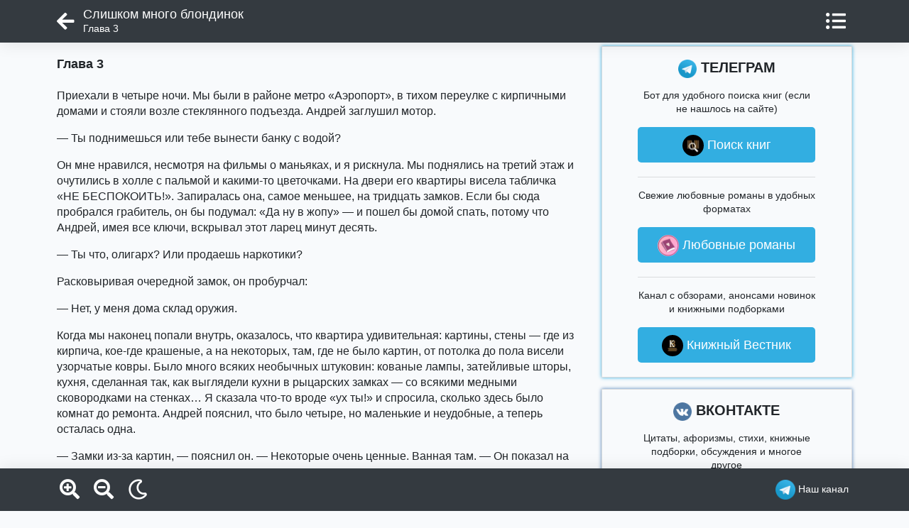

--- FILE ---
content_type: text/html; charset=UTF-8
request_url: https://ladylib.top/slishkom-mnogo-blondinok-700572/read/part-3
body_size: 10093
content:
<html lang="ru">
<head>
    <meta charset="utf-8">
    <title>Слишком много блондинок (Арина Холина) читать бесплатно онлайн полную версию книги | Глава 3 #3</title>
    <meta name="description" content="Читать бесплатно онлайн полную версию книги Слишком много блондинок (Арина Холина) в электронной библиотеке ladylib.top | Глава 3 #3">
    <meta name="keywords" content="Слишком много блондинок (Арина Холина), читать онлайн">
    <meta name="robots" content="index,follow">
    <meta name="viewport" content="width=device-width, initial-scale=1">
    <meta http-equiv="Content-Type" content="text/html; charset=utf-8">
    <!-- CSRF Token -->
    <meta name="csrf-token" content="S9aNuMFStUnjWyTq0WzrgFAAcMzhzFf3PhcBe9fd">

            <link rel="canonical" href="https://ladylib.top/slishkom-mnogo-blondinok-700572/read/part-3"/>
        <meta property="og:url" content="https://ladylib.top/slishkom-mnogo-blondinok-700572/read/part-3">
    
    
    
    

    <link rel="icon" href="/favicon.ico" type="image/x-icon">

    <!-- Styles -->
    <link rel="stylesheet preload" href="/lib/bootstrap-4.6.0/css/bootstrap.min.css" as="style" type="text/css"/>
    <link rel="stylesheet preload" href="/lib/lib.css?v=2" as="style" type="text/css"/>
    <link rel="stylesheet preload" href="/css/reader.css?v=10" as="style" type="text/css"/>

    <style>
        body {
            color: #212529;
            background-color: #f8fafc;
        }

        #reader-body {
            color: #212529;
            background-color: #f8fafc;
            text-align: left;
        }

        #reader-body section {
            font-size: 16px;
            line-height: 1.4;
        }

        #modalContents .modal-content {
            background-color: #f8fafc;
        }

        #modalContents .modal-content a,
        #modalContents .modal-content div,
        #modalContents .modal-content span {
            color: #212529;
        }

        .pagination a {
            color: #212529;
        }
    </style>
</head>
<body>
<header id="header">
    <div class="container menu-row">
        <a href="https://ladylib.top/slishkom-mnogo-blondinok-700572" class="btn-back"><i class="fas fa-arrow-left"></i></a>

        <div class="reader-title">
            <h1>Слишком много блондинок</h1>
            <div class="chapter">Глава 3</div>
        </div>

        <div class="d-flex align-items-center">
            <button id="btn-contents" class="btn pr-2" data-toggle="modal" data-target="#modalContents"><i
                        class="fas fa-list-ul"></i></button>
        </div>

    </div>
</header>

    <div id="reader-body">

        <div class="container">

            <div class="row">
                <div class="col-12 col-lg-8 col-xl-8">

                    <script>
                        const caramelJS = document.createElement('script');
                        caramelJS.src = "https://ads.digitalcaramel.com/caramel.js?ts="+new Date().getTime();
                        caramelJS.async = true;
                        document.head.appendChild(caramelJS);
                    </script>

                    <div caramel-id="01j78m0rswbpbbsjm9m2xezenq"></div>

                    
  <section>
   <h3 id='3'>
    <span><b>Глава 3</b></span>
   </h3>
   <p>Приехали в четыре ночи. Мы были в районе метро «Аэропорт», в тихом переулке с кирпичными домами и стояли возле стеклянного подъезда. Андрей заглушил мотор.</p>
   <p>— Ты поднимешься или тебе вынести банку с водой?</p>
   <p>Он мне нравился, несмотря на фильмы о маньяках, и я рискнула. Мы поднялись на третий этаж и очутились в холле с пальмой и какими-то цветочками. На двери его квартиры висела табличка «НЕ БЕСПОКОИТЬ!». Запиралась она, самое меньшее, на тридцать замков. Если бы сюда пробрался грабитель, он бы подумал: «Да ну в жопу» — и пошел бы домой спать, потому что Андрей, имея все ключи, вскрывал этот ларец минут десять.</p>
   <p>— Ты что, олигарх? Или продаешь наркотики?</p>
   <p>Расковыривая очередной замок, он пробурчал:</p>
   <p>— Нет, у меня дома склад оружия.</p>
   <p>Когда мы наконец попали внутрь, оказалось, что квартира удивительная: картины, стены — где из кирпича, кое-где крашеные, а на некоторых, там, где не было картин, от потолка до пола висели узорчатые ковры. Было много всяких необычных штуковин: кованые лампы, затейливые шторы, кухня, сделанная так, как выглядели кухни в рыцарских замках — со всякими медными сковородками на стенках… Я сказала что-то вроде «ух ты!» и спросила, сколько здесь было комнат до ремонта. Андрей пояснил, что было четыре, но маленькие и неудобные, а теперь осталась одна.</p>
   <p>— Замки из-за картин, — пояснил он. — Некоторые очень ценные. Ванная там. — Он показал на стену из полупрозрачных плиток.</p>
   <p>Я почистила зубы, умылась жидким мылом с запахом грейпфрута, причесалась…</p>
   <p>Оглянувшись на дверь, выдвинула ящик мойдодыра — в нем были ушные палочки, вата, лекарства и стеклянный флакон с хвойным бальзамом. В соседнем отделении лежали маникюрный набор, влажные салфетки, двенадцать журналов «Хастлер», три «Плейбоя» и какой-то французский порножурнал с постерами лобков — очень откровенный, крем для загара, автозагар, маленькое полотенце с бегемотом и коробка презервативов на сто штук — на три четверти пустая. «Ага», — подумала я и влезла в другой ящик, но там, кроме полотенец и пузырьков с шампунями-гелями, мятного освежителя воздуха за двести сорок рублей, ничего интересного не обнаружилось.</p>
   <p>Осторожно закрыв дверцу, чтобы не хлопнуть и не выдать непристойное любопытство, я выключила воду, поправила прическу — то, что от нее осталось, — и вышла наружу.</p>
   <p>— Ну что, я поехала? — спросила я, рассчитывая на то, что Андрей скажет «что ты, что ты, побудь еще».</p>
   <p>— Я тебя отвезу. — Он встал и положил в карман ключи от машины.</p>
   <p>— Ты уверен? — Про себя-то я обрадовалась, но вслух зачем-то проявила идиотскую, надуманную вежливость — вроде я такая приличная и независимая, что пешком дойду куда угодно, лишь бы не быть в тягость.</p>
   <p>— Уверен, — он уже шел к выходу, — если мы заедем выпить кофе.</p>
   <p>— Куда? — кричала я из коридора на лестничную клетку.</p>
   <p>— Куда захотим. — Он вставил ключ в дверь. — Ты идешь?</p>
   <br>
   <p>У меня дома три будильника: один старый, круглый, с бубенчиками, второй — обычный электрический, а третий орет: «Вставай! вставай! пора на работу!» На ночь я завожу радио и ставлю телек на таймер — на полную громкость. Первый будильник звенит в 7.30, второй пищит в 7.45, третий в 7.50, следующим подключается шепелявое радио, а добивают меня вопли утренних телеведущих.</p>
   <p>Я вскакиваю злая на весь мир, опускаю в кухне жалюзи, прихожу в бешенство от программы «Доброе утро», потому что утро не может быть добрым, сплю по дороге на работу и ненавижу солнце, которое светит в окно у моего компьютера.</p>
   <p>Но пока мы ехали с Андреем в машине и пока я смотрела на то, что всю жизнь для меня было пыткой — на уходящую ночь, на предрассветное, карамельное небо, на редкие облака — чистые, свежие, кучерявые, на яркую, умытую листву… мне — от всего этого — стало так хорошо и радостно, что усталость как рукой сняло. Мне захотелось уважить это единственное приятное в моей жизни утро — встретить зарю, посмотреть, как первые лучи согревают траву и деревья, как в окнах отражается солнце, послушать, как чирикают птицы, которых не глушит шум города, как исчезает сырой туман и появляется душный московский смог…</p>
   <p>— Ты не хочешь прокатиться до Воробьевых гор, посмотреть на рассвет? — спросил Андрей.</p>
   <p>Я даже поперхнулась:</p>
   <p>— Кха-кха… Я что, так громко думала?</p>
   <p>— То есть? — повернулся ко мне он.</p>
   <p>— Представь себе, я как раз углубилась в сантименты на тему рассвета, первого солнечного лучика, прыгающего по листочкам и цветочкам… ну все такое… И мне совершенно не хочется спать.</p>
   <p>— Ты так странно говоришь об этом, как будто стесняешься, — заметил Андрей.</p>
   <p>— Не стесняюсь, — обиделась я. — Просто если я дам себе волю, то обязательно приду к выводу, что «вот природа — вечная благость, открывает человеку изначальную чистоту и красоту, красоту естественного и девственного мира, в то время как люди убивают друг друга, обманывают, разжигают войны и предаются порокам…». Для меня удариться в крайность как высморкаться. Поэтому приходится одергивать саму себя всякими циничными замечаниями.</p>
   <p>— Ну ладно. — Андрей вздохнул так, словно ему больно стало от моей глупости. — Едем наслаждаться девственной природой?</p>
   <p>— Едем, конечно, — закивала я.</p>
   <p>По пустому городу мы доехали до Университета минут за пятнадцать. Солнце уже потихоньку всходило: облокотившись о парапет смотровой площадки, мы молча смотрели, как облака становятся золотистыми и малиновыми, как блестят вспотевшие листья, дым из заводских труб багровеет, синие здания и мрачные, темные крыши желтеют, а в окнах бултыхаются слепящие лучи.</p>
   <p>— Красиво, — сказал Андрей.</p>
   <p>— Ага, — согласилась я, поежившись. — Безумно. Но, знаешь, иногда, когда я смотрю на эту красоту, мне становиться… страшно… Не то чтобы страшно, но как-то не по себе. Когда смотришь на рассвет, такое ощущение… все как будто начинается заново. Все в тебе будоражится, и ты словно против себя — бессознательно — веришь в то, что этот день будет особенным, что с него все начнется… Ну там — все мечты сбудутся, все желания исполнятся, а ты станешь самым сильным, смелым, красивым. И я боюсь того, что когда-нибудь так закручусь в этой суете, так увязну в рутине, что посмотрю на все это и подумаю: «Ну и что? Солнце встанет, и начнется день, похожий на вчерашний и на завтрашний, все будет как обычно и ничего не изменится. Чему радоваться-то?» Вот.</p>
   <p>— Это страшно?</p>
   <p>— Страшно. Для меня. А для тебя — нет? С тобой такого не бывает?</p>
   <p>Андрей пожал плечами:</p>
   <p>— Со всеми бывает. Просто не все об этом думают. Я, например, не очень часто. Не потому, что не чувствую, а потому, что мне даже задуматься некогда.</p>
   <p>— Вот! — воскликнула я. — Об этом я и говорю!</p>
   <p>Он задумался. Мне казалось, он хочет что-то сказать, что-то серьезное и решительное, поэтому я молчала, не перебивая ход его мыслей. Выкурив вторую сигарету, Андрей заявил:</p>
   <p>— Слушай, Вера.</p>
   <p>— Слушаю, Андрей, — ответила я, потому что он снова замолчал.</p>
   <p>Он посмотрел на меня:</p>
   <p>— Поехали к морю.</p>
   <p>Такого предложения я не ожидала, поэтому спросила удивленно и как-то подавленно:</p>
   <p>— А… когда?</p>
   <p>— Сейчас.</p>
   <p>— Как это сейчас? — совсем растерялась я.</p>
   <p>Он ухмыльнулся:</p>
   <p>— Вот так. Садимся в машину, снимаем с карты деньги и едем.</p>
   <p>— А-аа… — ответить-то мне было нечего.</p>
   <p>— Что «а-аа»? — возбудился Андрей. — Все просто, как валенки. Тебе никогда не хотелось взять вот так и сорваться с места: не задумываясь о том, что ты должна сделать завтра, с кем обязана переговорить сегодня и кто тебя ждет вечером? Плюнуть на все и сделать то, что действительно хочешь? Я, например, столько раз мечтал вот так уехать по прямой, пока не приеду куда-нибудь, чтобы побыть вдали от всей этой мясорубки. Но ни разу не делал. Потому что у меня не было поддержки.</p>
   <p>— А теперь что — есть? И это типа я?</p>
   <p>— Типа есть и типа ты, — передразнил он. — Главное — уехать. Отоспимся за городом, в подмосковном санатории, ночью выедем — не так жарко, а на следующий день будем в Крыму.</p>
   <p>Конечно, я задумалась — и не на шутку — о том, может ли Андрей быть торговцем внутренними органами или работорговцем… Вспомнила хронику «Дорожного патруля» и «Петровки 38», несколько передач из цикла «Всемирные маньяки»… но почему-то, несмотря на всю мою чудовищную мнительность и настороженность, несмотря на то что я даже в подъезд не захожу с неизвестными… я не то чтобы решала для себя — ехать или оставаться, а я уже грелась на побережье, объедалась креветками, пила молодое вино, плескалась в соленой, терпкой воде и лежала ночью на пляже, уставившись в густое звездное небо.</p>
   <p>— А что делать с купальником и всякими там полотенцами? — спросила я.</p>
   <p>— По дороге купим, — обрадовался Андрей и открыл машину.</p>
  </section>

                    <div id="movable" caramel-id="01j78m0rsr9hsgsej58fjzg0vv"></div>

                    <div class="pagination">
                        <!-- if($content->bookInfo->litres_url == "" -->
                        
                                                            <a href="https://ladylib.top/slishkom-mnogo-blondinok-700572/read/part-2"
                                   class="btn btn-outline-dark btn-block btn-lg mr-1">&lt; Назад</a>
                            
                            <a href="#" class="btn btn-outline-dark btn-block btn-lg mx-1 mt-0" data-toggle="modal"
                               data-target="#modalContents"><i class="fas fa-list-ul"></i></a>

                                                            <a href="https://ladylib.top/slishkom-mnogo-blondinok-700572/read/part-4"
                                   class="btn btn-outline-dark btn-block btn-lg mt-0 ml-1">Далее &gt;</a>
                                                        <!-- // if($content->bookInfo->litres_url == "" -->
                                            </div>

                </div>

                <div class="d-none d-lg-block col-lg-4 col-xl-4">

                    <div class="sidebar">
    <div class="sidebar-inner">
        <div class="sidebar-box tg">
            <div class="sidebar-content">
                <div class="sidebar-title"><img src="/img/tg_logo_32.png"> ТЕЛЕГРАМ</div>

                <p>Бот для удобного поиска книг (если не нашлось на сайте)</p>
                <a class="tg-btn" rel="nofollow" target="_blank" href="https://t.me/fb2top_bot"
                   onclick="ym(67247512,'reachGoal','6');"><img src="/img/bot-32.jpg"> Поиск книг</a>

                <div class="grey-line mb-3"></div>
                <p>Свежие любовные романы в удобных форматах</p>
                <a class="tg-btn" rel="nofollow" target="_blank" href="https://t.me/newlovebooks"
                   onclick="ym(67247512,'reachGoal','7');"><img src="/img/newlovebooks-32.jpg"> Любовные романы</a>

                <div class="grey-line mb-3"></div>
                <p>Канал с обзорами, анонсами новинок и книжными подборками</p>
                <a class="tg-btn" rel="nofollow" target="_blank" href="https://t.me/duosoft_books"
                   onclick="ym(67247512,'reachGoal','5');"><img src="/img/vestnik.knig-32.jpg"> Книжный Вестник</a>

            </div>


        </div>







        <div class="sidebar-box vk mt-3">
            <div class="sidebar-content">
                <div class="sidebar-title"><img src="/img/vk.png"> ВКОНТАКТЕ</div>
                <p>Цитаты, афоризмы, стихи, книжные подборки, обсуждения и многое другое</p>
                <a class="vk-btn" rel="nofollow" target="_blank" href="https://vk.com/duosoft_books" onclick="ym(67247512,'reachGoal','9');"><img src="/img/vestnik.knig-32.jpg"> Книжный Вестник</a>
            </div>
        </div>

        <div class="sidebar-box insta mt-3">
            <div class="sidebar-content">
                <div class="sidebar-title"> БИБЛИОТЕКИ</div>
                <p>Большая библиотека с любыми жанрами и авторами</p>
                <a class="insta-btn" target="_blank" href="https://fb2.top"><img src="/img/bot-32.jpg"> Большая Библиотека</a>

                <div class="grey-line mb-3"></div>
                <p>Библиотека с фантастикой и фэнтези, а также смежных жанров</p>
                <a class="insta-btn" target="_blank" href="https://fictionbooks.top"><img src="/img/fantasy-32.jpg"> Фантастика</a>

                <div class="grey-line mb-3"></div>
                <p>Самые популярные книги в формате фб2</p>
                <a class="insta-btn" target="_blank" href="https://фб2.рф"><img src="/img/classicbooks-32.jpg"> Топ фб2 книги</a>
            </div>
        </div>

    </div>

</div>

                </div>
            </div>

        </div>


        <div class="modal fade" id="modalContents" tabindex="-1" aria-labelledby="modalContentsTitle"
             aria-hidden="true">
            <div class="modal-dialog modal-dialog-centered modal-dialog-scrollable">
                <div class="modal-content">
                    <div class="modal-header">
                        <h3 class="modal-title p-0">Оглавление</h3>
                        <button type="button" class="close" data-dismiss="modal" aria-label="Close">
                            <span aria-hidden="true">&times;</span>
                        </button>
                    </div>
                    <div class="modal-body">
                        <a rel='nofollow' href='/abuse'><i class='fas fa-exclamation-circle'></i> Пожаловаться</a><ul class='pl-2'><li class='mg-0 mt-3 mb-3'><a href='https://ladylib.top/slishkom-mnogo-blondinok-700572'>К описанию</a></li><li class=' mt-1 mg-1'><a href='/slishkom-mnogo-blondinok-700572/read/part-1#1'>Глава 1</a></li><li class=' mt-1 mg-1'><a href='/slishkom-mnogo-blondinok-700572/read/part-2#2'>Глава 2</a></li><li class='actual mt-1 mg-1'><a href='/slishkom-mnogo-blondinok-700572/read/part-3#3'>Глава 3</a></li><li class=' mt-1 mg-1'><a href='/slishkom-mnogo-blondinok-700572/read/part-4#4'>Глава 4</a></li><li class=' mt-1 mg-1'><a href='/slishkom-mnogo-blondinok-700572/read/part-5#5'>Глава 5</a></li><li class=' mt-1 mg-1'><a href='/slishkom-mnogo-blondinok-700572/read/part-6#6'>Глава 6</a></li><li class=' mt-1 mg-1'><a href='/slishkom-mnogo-blondinok-700572/read/part-7#7'>Глава 7</a></li><li class=' mt-1 mg-1'><a href='/slishkom-mnogo-blondinok-700572/read/part-8#8'>Глава 8</a></li><li class=' mt-1 mg-1'><a href='/slishkom-mnogo-blondinok-700572/read/part-9#9'>Глава 9</a></li><li class=' mt-1 mg-1'><a href='/slishkom-mnogo-blondinok-700572/read/part-10#10'>Глава 10</a></li><li class=' mt-1 mg-1'><a href='/slishkom-mnogo-blondinok-700572/read/part-11#11'>Глава 11</a></li><li class=' mt-1 mg-1'><a href='/slishkom-mnogo-blondinok-700572/read/part-12#12'>Глава 12</a></li><li class=' mt-1 mg-1'><a href='/slishkom-mnogo-blondinok-700572/read/part-13#13'>Глава 13</a></li><li class=' mt-1 mg-1'><a href='/slishkom-mnogo-blondinok-700572/read/part-14#14'>Глава 14</a></li><li class=' mt-1 mg-1'><a href='/slishkom-mnogo-blondinok-700572/read/part-15#15'>Глава 15</a></li><li class=' mt-1 mg-1'><a href='/slishkom-mnogo-blondinok-700572/read/part-16#16'>Глава 16</a></li><li class=' mt-1 mg-1'><a href='/slishkom-mnogo-blondinok-700572/read/part-17#17'>Глава 17</a></li><li class=' mt-1 mg-1'><a href='/slishkom-mnogo-blondinok-700572/read/part-18#18'>Глава 18 </a></li><li class=' mt-1 mg-1'><a href='/slishkom-mnogo-blondinok-700572/read/part-19#19'>Глава 19</a></li><li class=' mt-1 mg-1'><a href='/slishkom-mnogo-blondinok-700572/read/part-20#20'>Глава 20</a></li><li class=' mt-1 mg-1'><a href='/slishkom-mnogo-blondinok-700572/read/part-21#21'>Глава 21</a></li><li class=' mt-1 mg-1'><a href='/slishkom-mnogo-blondinok-700572/read/part-22#22'>Глава 22</a></li><li class=' mt-1 mg-1'><a href='/slishkom-mnogo-blondinok-700572/read/part-23#23'>Глава 23</a></li><li class=' mt-1 mg-1'><a href='/slishkom-mnogo-blondinok-700572/read/part-24#24'>Глава 24</a></li><li class=' mt-1 mg-1'><a href='/slishkom-mnogo-blondinok-700572/read/part-25#25'>Глава 25</a></li><li class=' mt-1 mg-1'><a href='/slishkom-mnogo-blondinok-700572/read/part-26#26'>Глава 26</a></li><li class=' mt-1 mg-1'><a href='/slishkom-mnogo-blondinok-700572/read/part-27#27'>Глава 27</a></li><li class=' mt-1 mg-1'><a href='/slishkom-mnogo-blondinok-700572/read/part-28#28'>Глава 28</a></li><li class=' mt-1 mg-1'><a href='/slishkom-mnogo-blondinok-700572/read/part-29#29'>Глава 29</a></li><li class=' mt-1 mg-1'><a href='/slishkom-mnogo-blondinok-700572/read/part-30#30'>Глава 30</a></li><li class=' mt-1 mg-1'><a href='/slishkom-mnogo-blondinok-700572/read/part-31#31'>Глава 31</a></li><li class=' mt-1 mg-1'><a href='/slishkom-mnogo-blondinok-700572/read/part-32#32'>Глава 32</a></li><li class=' mt-1 mg-1'><a href='/slishkom-mnogo-blondinok-700572/read/part-33#33'>Глава 33</a></li><li class=' mt-1 mg-1'><a href='/slishkom-mnogo-blondinok-700572/read/part-34#34'>Глава 34</a></li><li class=' mt-1 mg-1'><a href='/slishkom-mnogo-blondinok-700572/read/part-35#35'>Глава 35</a></li><li class=' mt-1 mg-1'><a href='/slishkom-mnogo-blondinok-700572/read/part-36#36'>Глава 36</a></li><li class=' mt-1 mg-1'><a href='/slishkom-mnogo-blondinok-700572/read/part-37#37'>Глава 37</a></li><li class=' mt-1 mg-1'><a href='/slishkom-mnogo-blondinok-700572/read/part-38#38'>Глава 38</a></li><li class=' mt-1 mg-1'><a href='/slishkom-mnogo-blondinok-700572/read/part-39#39'>Глава 39</a></li><li class=' mt-1 mg-1'><a href='/slishkom-mnogo-blondinok-700572/read/part-40#40'>Глава 40</a></li><li class=' mt-1 mg-1'><a href='/slishkom-mnogo-blondinok-700572/read/part-41#41'>Глава 41</a></li><li class=' mt-1 mg-1'><a href='/slishkom-mnogo-blondinok-700572/read/part-42#42'>Глава 42</a></li><li class=' mt-1 mg-1'><a href='/slishkom-mnogo-blondinok-700572/read/part-43#43'>Глава 43</a></li><li class=' mt-1 mg-1'><a href='/slishkom-mnogo-blondinok-700572/read/part-44#44'>Глава 44</a></li><li class=' mt-1 mg-1'><a href='/slishkom-mnogo-blondinok-700572/read/part-45#45'>Глава 45</a></li><li class=' mt-1 mg-1'><a href='/slishkom-mnogo-blondinok-700572/read/part-46#46'>Глава 46</a></li><li class=' mt-1 mg-1'><a href='/slishkom-mnogo-blondinok-700572/read/part-47#47'>Глава 47</a></li><li class=' mt-1 mg-0'><a href='/slishkom-mnogo-blondinok-700572/read/part-48#48'> *** </a></li><li class=' mt-1 mg-0'><a href='/slishkom-mnogo-blondinok-700572/read/part-49#49'> *** </a></li></ul>
                    </div>

                </div>
            </div>
        </div>

        <div class="modal fade" id="modalNote" tabindex="-1" role="dialog" aria-labelledby="modalNotesTitle"
             aria-hidden="true">
            <div class="modal-dialog modal-dialog-centered">
                <div class="modal-content">
                    <div class="modal-body">

                    </div>
                    <div class="modal-footer">
                        <button type="button" class="close" data-dismiss="modal" aria-label="Close">
                            <span aria-hidden="true">закрыть</span>
                        </button>
                    </div>
                </div>
            </div>
        </div>

        <div id="reader_nodes" class="d-none">

        </div>

        <div id="loader-fullscreen">
            <div class="d-flex justify-content-center align-items-center">
                <div class="spinner-border" role="status">
                    <span class="sr-only">Загрузка...</span>
                </div>
            </div>
        </div>

        <input name="bookId" type="hidden" value="700572">
        <input name="from_cache" type="hidden" value="1">

    </div>


    <footer id="footer">

        <div class="container menu-row">
            <div>
                <a id="btn-zoom-plus" class="pl-1" href="#"><i class="fas fa-search-plus"></i></a>
                <a id="btn-zoom-minus" class="pl-3" href="#"><i class="fas fa-search-minus"></i></a>
                <a id="btn-moon" class="pl-3" href="#"><i class="far fa-moon"></i></a>
                <a id="btn-sun" class="pl-3" href="#"><i class="fas fa-sun "></i></a>
            </div>
            <div>

            </div>
            <div>
                <a class="tg btn px-1 d-inline d-lg-none" rel="nofollow" target="_blank"
                   href="https://vk.com/duosoft_books"
                   onclick="ym(67247512,'reachGoal','9');"><img src="/img/vk.png" class="img-fluid"
                                                                alt="Наш паблик в ВК" title="Наш паблик в ВК"></a>
                
                
                <a class="tg btn px-1 d-inline" rel="nofollow" target="_blank" href="https://t.me/newlovebooks"
                   onclick="ym(67247512,'reachGoal','5');"><img src="/img/tg_logo_32.png" class="img-fluid"
                                                                alt="Наш Телеграм канал"
                                                                title="Наш телеграм канал"><span
                            class="d-none d-md-inline"> Наш канал</span></a>
            </div>
        </div>

    </footer>


<!-- Styles -->

<link rel="stylesheet preload" href="https://cdnjs.cloudflare.com/ajax/libs/font-awesome/5.15.3/css/all.min.css"
      as="style" type="text/css"/>

<!-- Scripts -->
<script src="/lib/jquery-3.6.0.min.js" defer></script>
<script src="/lib/bootstrap-4.6.0/js/bootstrap.min.js" defer></script>
<script src="/lib/lib.js?v=2" defer></script>
<script src="/js/model/settings.js" defer></script>
<script src="/js/reader.js?v=17" defer></script>

<!-- Yandex.Metrika counter -->
<script type="text/javascript">
    (function (m, e, t, r, i, k, a) {
        m[i] = m[i] || function () {
            (m[i].a = m[i].a || []).push(arguments)
        };
        m[i].l = 1 * new Date();
        k = e.createElement(t), a = e.getElementsByTagName(t)[0], k.async = 1, k.src = r, a.parentNode.insertBefore(k, a)
    })
    (window, document, "script", "https://mc.yandex.ru/metrika/tag.js", "ym");

    ym(76641579, "init", {
        clickmap: true,
        trackLinks: true,
        accurateTrackBounce: true,
        webvisor: true
    });
</script>
<noscript>
    <div><img src="https://mc.yandex.ru/watch/76641579" style="position:absolute; left:-9999px;" alt=""/></div>
</noscript>
<!-- /Yandex.Metrika counter -->

<!-- Global site tag (gtag.js) - Google Analytics -->
<script async src="https://www.googletagmanager.com/gtag/js?id=G-HXD9L7GHEX"></script>
<script>
    window.dataLayer = window.dataLayer || [];

    function gtag() {
        dataLayer.push(arguments);
    }

    gtag('js', new Date());

    gtag('config', 'G-HXD9L7GHEX');
</script>

<div class="modal fade" id="modalSocials" tabindex="-1" aria-hidden="true">
    <div class="modal-dialog modal-dialog-centered modal-dialog-scrollable">
        <div class="modal-content">
            <div class="modal-header">
                <h3 class="modal-title p-0">Нравится библиотека?</h3>
                <button type="button" class="close" data-dismiss="modal" aria-label="Close">
                    <span aria-hidden="true">&times;</span>
                </button>
            </div>
            <div class="modal-body">
                <p style="text-align: center">Присоединяйтесь к нашим литературным
                    сообществам!</p>
                <a class="vk-btn" rel="nofollow" target="_blank" href="https://vk.com/duosoft_books"
                   onclick="ym(67247512,'reachGoal','17');"><img src="/img/vk.png"> ВКОНТАКТЕ</a>
                
                <a class="tg-btn" rel="nofollow" target="_blank" href="https://t.me/duosoft_books"
                   onclick="ym(67247512,'reachGoal','19');"><img src="/img/tg_logo_32.png"> В ТЕЛЕГРАМ</a>
            </div>

        </div>
    </div>
</div>

<div caramel-id="01j78m1t4j4rnqwzx121zv017v"></div>
<div caramel-id="01j78m10e8ctqyyexkee6cvk5z"></div>

</body>

</html>

